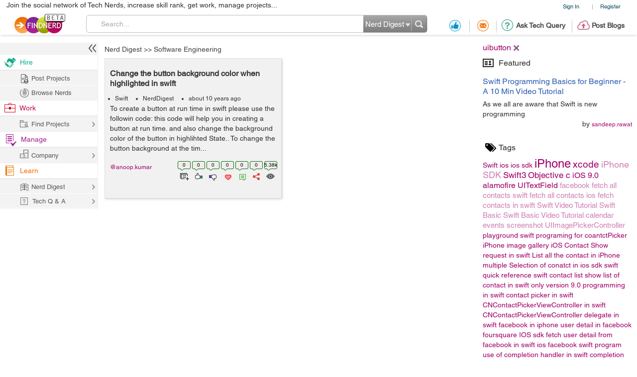

--- FILE ---
content_type: text/html; charset=utf-8
request_url: https://www.google.com/recaptcha/api2/anchor?ar=1&k=6LdpN10aAAAAAMzq1uwEgSejAsXh28xIzWvOkOsl&co=aHR0cHM6Ly9maW5kbmVyZC5jb206NDQz&hl=en&v=N67nZn4AqZkNcbeMu4prBgzg&theme=light&size=normal&anchor-ms=20000&execute-ms=30000&cb=a5xkhrlt73d1
body_size: 49745
content:
<!DOCTYPE HTML><html dir="ltr" lang="en"><head><meta http-equiv="Content-Type" content="text/html; charset=UTF-8">
<meta http-equiv="X-UA-Compatible" content="IE=edge">
<title>reCAPTCHA</title>
<style type="text/css">
/* cyrillic-ext */
@font-face {
  font-family: 'Roboto';
  font-style: normal;
  font-weight: 400;
  font-stretch: 100%;
  src: url(//fonts.gstatic.com/s/roboto/v48/KFO7CnqEu92Fr1ME7kSn66aGLdTylUAMa3GUBHMdazTgWw.woff2) format('woff2');
  unicode-range: U+0460-052F, U+1C80-1C8A, U+20B4, U+2DE0-2DFF, U+A640-A69F, U+FE2E-FE2F;
}
/* cyrillic */
@font-face {
  font-family: 'Roboto';
  font-style: normal;
  font-weight: 400;
  font-stretch: 100%;
  src: url(//fonts.gstatic.com/s/roboto/v48/KFO7CnqEu92Fr1ME7kSn66aGLdTylUAMa3iUBHMdazTgWw.woff2) format('woff2');
  unicode-range: U+0301, U+0400-045F, U+0490-0491, U+04B0-04B1, U+2116;
}
/* greek-ext */
@font-face {
  font-family: 'Roboto';
  font-style: normal;
  font-weight: 400;
  font-stretch: 100%;
  src: url(//fonts.gstatic.com/s/roboto/v48/KFO7CnqEu92Fr1ME7kSn66aGLdTylUAMa3CUBHMdazTgWw.woff2) format('woff2');
  unicode-range: U+1F00-1FFF;
}
/* greek */
@font-face {
  font-family: 'Roboto';
  font-style: normal;
  font-weight: 400;
  font-stretch: 100%;
  src: url(//fonts.gstatic.com/s/roboto/v48/KFO7CnqEu92Fr1ME7kSn66aGLdTylUAMa3-UBHMdazTgWw.woff2) format('woff2');
  unicode-range: U+0370-0377, U+037A-037F, U+0384-038A, U+038C, U+038E-03A1, U+03A3-03FF;
}
/* math */
@font-face {
  font-family: 'Roboto';
  font-style: normal;
  font-weight: 400;
  font-stretch: 100%;
  src: url(//fonts.gstatic.com/s/roboto/v48/KFO7CnqEu92Fr1ME7kSn66aGLdTylUAMawCUBHMdazTgWw.woff2) format('woff2');
  unicode-range: U+0302-0303, U+0305, U+0307-0308, U+0310, U+0312, U+0315, U+031A, U+0326-0327, U+032C, U+032F-0330, U+0332-0333, U+0338, U+033A, U+0346, U+034D, U+0391-03A1, U+03A3-03A9, U+03B1-03C9, U+03D1, U+03D5-03D6, U+03F0-03F1, U+03F4-03F5, U+2016-2017, U+2034-2038, U+203C, U+2040, U+2043, U+2047, U+2050, U+2057, U+205F, U+2070-2071, U+2074-208E, U+2090-209C, U+20D0-20DC, U+20E1, U+20E5-20EF, U+2100-2112, U+2114-2115, U+2117-2121, U+2123-214F, U+2190, U+2192, U+2194-21AE, U+21B0-21E5, U+21F1-21F2, U+21F4-2211, U+2213-2214, U+2216-22FF, U+2308-230B, U+2310, U+2319, U+231C-2321, U+2336-237A, U+237C, U+2395, U+239B-23B7, U+23D0, U+23DC-23E1, U+2474-2475, U+25AF, U+25B3, U+25B7, U+25BD, U+25C1, U+25CA, U+25CC, U+25FB, U+266D-266F, U+27C0-27FF, U+2900-2AFF, U+2B0E-2B11, U+2B30-2B4C, U+2BFE, U+3030, U+FF5B, U+FF5D, U+1D400-1D7FF, U+1EE00-1EEFF;
}
/* symbols */
@font-face {
  font-family: 'Roboto';
  font-style: normal;
  font-weight: 400;
  font-stretch: 100%;
  src: url(//fonts.gstatic.com/s/roboto/v48/KFO7CnqEu92Fr1ME7kSn66aGLdTylUAMaxKUBHMdazTgWw.woff2) format('woff2');
  unicode-range: U+0001-000C, U+000E-001F, U+007F-009F, U+20DD-20E0, U+20E2-20E4, U+2150-218F, U+2190, U+2192, U+2194-2199, U+21AF, U+21E6-21F0, U+21F3, U+2218-2219, U+2299, U+22C4-22C6, U+2300-243F, U+2440-244A, U+2460-24FF, U+25A0-27BF, U+2800-28FF, U+2921-2922, U+2981, U+29BF, U+29EB, U+2B00-2BFF, U+4DC0-4DFF, U+FFF9-FFFB, U+10140-1018E, U+10190-1019C, U+101A0, U+101D0-101FD, U+102E0-102FB, U+10E60-10E7E, U+1D2C0-1D2D3, U+1D2E0-1D37F, U+1F000-1F0FF, U+1F100-1F1AD, U+1F1E6-1F1FF, U+1F30D-1F30F, U+1F315, U+1F31C, U+1F31E, U+1F320-1F32C, U+1F336, U+1F378, U+1F37D, U+1F382, U+1F393-1F39F, U+1F3A7-1F3A8, U+1F3AC-1F3AF, U+1F3C2, U+1F3C4-1F3C6, U+1F3CA-1F3CE, U+1F3D4-1F3E0, U+1F3ED, U+1F3F1-1F3F3, U+1F3F5-1F3F7, U+1F408, U+1F415, U+1F41F, U+1F426, U+1F43F, U+1F441-1F442, U+1F444, U+1F446-1F449, U+1F44C-1F44E, U+1F453, U+1F46A, U+1F47D, U+1F4A3, U+1F4B0, U+1F4B3, U+1F4B9, U+1F4BB, U+1F4BF, U+1F4C8-1F4CB, U+1F4D6, U+1F4DA, U+1F4DF, U+1F4E3-1F4E6, U+1F4EA-1F4ED, U+1F4F7, U+1F4F9-1F4FB, U+1F4FD-1F4FE, U+1F503, U+1F507-1F50B, U+1F50D, U+1F512-1F513, U+1F53E-1F54A, U+1F54F-1F5FA, U+1F610, U+1F650-1F67F, U+1F687, U+1F68D, U+1F691, U+1F694, U+1F698, U+1F6AD, U+1F6B2, U+1F6B9-1F6BA, U+1F6BC, U+1F6C6-1F6CF, U+1F6D3-1F6D7, U+1F6E0-1F6EA, U+1F6F0-1F6F3, U+1F6F7-1F6FC, U+1F700-1F7FF, U+1F800-1F80B, U+1F810-1F847, U+1F850-1F859, U+1F860-1F887, U+1F890-1F8AD, U+1F8B0-1F8BB, U+1F8C0-1F8C1, U+1F900-1F90B, U+1F93B, U+1F946, U+1F984, U+1F996, U+1F9E9, U+1FA00-1FA6F, U+1FA70-1FA7C, U+1FA80-1FA89, U+1FA8F-1FAC6, U+1FACE-1FADC, U+1FADF-1FAE9, U+1FAF0-1FAF8, U+1FB00-1FBFF;
}
/* vietnamese */
@font-face {
  font-family: 'Roboto';
  font-style: normal;
  font-weight: 400;
  font-stretch: 100%;
  src: url(//fonts.gstatic.com/s/roboto/v48/KFO7CnqEu92Fr1ME7kSn66aGLdTylUAMa3OUBHMdazTgWw.woff2) format('woff2');
  unicode-range: U+0102-0103, U+0110-0111, U+0128-0129, U+0168-0169, U+01A0-01A1, U+01AF-01B0, U+0300-0301, U+0303-0304, U+0308-0309, U+0323, U+0329, U+1EA0-1EF9, U+20AB;
}
/* latin-ext */
@font-face {
  font-family: 'Roboto';
  font-style: normal;
  font-weight: 400;
  font-stretch: 100%;
  src: url(//fonts.gstatic.com/s/roboto/v48/KFO7CnqEu92Fr1ME7kSn66aGLdTylUAMa3KUBHMdazTgWw.woff2) format('woff2');
  unicode-range: U+0100-02BA, U+02BD-02C5, U+02C7-02CC, U+02CE-02D7, U+02DD-02FF, U+0304, U+0308, U+0329, U+1D00-1DBF, U+1E00-1E9F, U+1EF2-1EFF, U+2020, U+20A0-20AB, U+20AD-20C0, U+2113, U+2C60-2C7F, U+A720-A7FF;
}
/* latin */
@font-face {
  font-family: 'Roboto';
  font-style: normal;
  font-weight: 400;
  font-stretch: 100%;
  src: url(//fonts.gstatic.com/s/roboto/v48/KFO7CnqEu92Fr1ME7kSn66aGLdTylUAMa3yUBHMdazQ.woff2) format('woff2');
  unicode-range: U+0000-00FF, U+0131, U+0152-0153, U+02BB-02BC, U+02C6, U+02DA, U+02DC, U+0304, U+0308, U+0329, U+2000-206F, U+20AC, U+2122, U+2191, U+2193, U+2212, U+2215, U+FEFF, U+FFFD;
}
/* cyrillic-ext */
@font-face {
  font-family: 'Roboto';
  font-style: normal;
  font-weight: 500;
  font-stretch: 100%;
  src: url(//fonts.gstatic.com/s/roboto/v48/KFO7CnqEu92Fr1ME7kSn66aGLdTylUAMa3GUBHMdazTgWw.woff2) format('woff2');
  unicode-range: U+0460-052F, U+1C80-1C8A, U+20B4, U+2DE0-2DFF, U+A640-A69F, U+FE2E-FE2F;
}
/* cyrillic */
@font-face {
  font-family: 'Roboto';
  font-style: normal;
  font-weight: 500;
  font-stretch: 100%;
  src: url(//fonts.gstatic.com/s/roboto/v48/KFO7CnqEu92Fr1ME7kSn66aGLdTylUAMa3iUBHMdazTgWw.woff2) format('woff2');
  unicode-range: U+0301, U+0400-045F, U+0490-0491, U+04B0-04B1, U+2116;
}
/* greek-ext */
@font-face {
  font-family: 'Roboto';
  font-style: normal;
  font-weight: 500;
  font-stretch: 100%;
  src: url(//fonts.gstatic.com/s/roboto/v48/KFO7CnqEu92Fr1ME7kSn66aGLdTylUAMa3CUBHMdazTgWw.woff2) format('woff2');
  unicode-range: U+1F00-1FFF;
}
/* greek */
@font-face {
  font-family: 'Roboto';
  font-style: normal;
  font-weight: 500;
  font-stretch: 100%;
  src: url(//fonts.gstatic.com/s/roboto/v48/KFO7CnqEu92Fr1ME7kSn66aGLdTylUAMa3-UBHMdazTgWw.woff2) format('woff2');
  unicode-range: U+0370-0377, U+037A-037F, U+0384-038A, U+038C, U+038E-03A1, U+03A3-03FF;
}
/* math */
@font-face {
  font-family: 'Roboto';
  font-style: normal;
  font-weight: 500;
  font-stretch: 100%;
  src: url(//fonts.gstatic.com/s/roboto/v48/KFO7CnqEu92Fr1ME7kSn66aGLdTylUAMawCUBHMdazTgWw.woff2) format('woff2');
  unicode-range: U+0302-0303, U+0305, U+0307-0308, U+0310, U+0312, U+0315, U+031A, U+0326-0327, U+032C, U+032F-0330, U+0332-0333, U+0338, U+033A, U+0346, U+034D, U+0391-03A1, U+03A3-03A9, U+03B1-03C9, U+03D1, U+03D5-03D6, U+03F0-03F1, U+03F4-03F5, U+2016-2017, U+2034-2038, U+203C, U+2040, U+2043, U+2047, U+2050, U+2057, U+205F, U+2070-2071, U+2074-208E, U+2090-209C, U+20D0-20DC, U+20E1, U+20E5-20EF, U+2100-2112, U+2114-2115, U+2117-2121, U+2123-214F, U+2190, U+2192, U+2194-21AE, U+21B0-21E5, U+21F1-21F2, U+21F4-2211, U+2213-2214, U+2216-22FF, U+2308-230B, U+2310, U+2319, U+231C-2321, U+2336-237A, U+237C, U+2395, U+239B-23B7, U+23D0, U+23DC-23E1, U+2474-2475, U+25AF, U+25B3, U+25B7, U+25BD, U+25C1, U+25CA, U+25CC, U+25FB, U+266D-266F, U+27C0-27FF, U+2900-2AFF, U+2B0E-2B11, U+2B30-2B4C, U+2BFE, U+3030, U+FF5B, U+FF5D, U+1D400-1D7FF, U+1EE00-1EEFF;
}
/* symbols */
@font-face {
  font-family: 'Roboto';
  font-style: normal;
  font-weight: 500;
  font-stretch: 100%;
  src: url(//fonts.gstatic.com/s/roboto/v48/KFO7CnqEu92Fr1ME7kSn66aGLdTylUAMaxKUBHMdazTgWw.woff2) format('woff2');
  unicode-range: U+0001-000C, U+000E-001F, U+007F-009F, U+20DD-20E0, U+20E2-20E4, U+2150-218F, U+2190, U+2192, U+2194-2199, U+21AF, U+21E6-21F0, U+21F3, U+2218-2219, U+2299, U+22C4-22C6, U+2300-243F, U+2440-244A, U+2460-24FF, U+25A0-27BF, U+2800-28FF, U+2921-2922, U+2981, U+29BF, U+29EB, U+2B00-2BFF, U+4DC0-4DFF, U+FFF9-FFFB, U+10140-1018E, U+10190-1019C, U+101A0, U+101D0-101FD, U+102E0-102FB, U+10E60-10E7E, U+1D2C0-1D2D3, U+1D2E0-1D37F, U+1F000-1F0FF, U+1F100-1F1AD, U+1F1E6-1F1FF, U+1F30D-1F30F, U+1F315, U+1F31C, U+1F31E, U+1F320-1F32C, U+1F336, U+1F378, U+1F37D, U+1F382, U+1F393-1F39F, U+1F3A7-1F3A8, U+1F3AC-1F3AF, U+1F3C2, U+1F3C4-1F3C6, U+1F3CA-1F3CE, U+1F3D4-1F3E0, U+1F3ED, U+1F3F1-1F3F3, U+1F3F5-1F3F7, U+1F408, U+1F415, U+1F41F, U+1F426, U+1F43F, U+1F441-1F442, U+1F444, U+1F446-1F449, U+1F44C-1F44E, U+1F453, U+1F46A, U+1F47D, U+1F4A3, U+1F4B0, U+1F4B3, U+1F4B9, U+1F4BB, U+1F4BF, U+1F4C8-1F4CB, U+1F4D6, U+1F4DA, U+1F4DF, U+1F4E3-1F4E6, U+1F4EA-1F4ED, U+1F4F7, U+1F4F9-1F4FB, U+1F4FD-1F4FE, U+1F503, U+1F507-1F50B, U+1F50D, U+1F512-1F513, U+1F53E-1F54A, U+1F54F-1F5FA, U+1F610, U+1F650-1F67F, U+1F687, U+1F68D, U+1F691, U+1F694, U+1F698, U+1F6AD, U+1F6B2, U+1F6B9-1F6BA, U+1F6BC, U+1F6C6-1F6CF, U+1F6D3-1F6D7, U+1F6E0-1F6EA, U+1F6F0-1F6F3, U+1F6F7-1F6FC, U+1F700-1F7FF, U+1F800-1F80B, U+1F810-1F847, U+1F850-1F859, U+1F860-1F887, U+1F890-1F8AD, U+1F8B0-1F8BB, U+1F8C0-1F8C1, U+1F900-1F90B, U+1F93B, U+1F946, U+1F984, U+1F996, U+1F9E9, U+1FA00-1FA6F, U+1FA70-1FA7C, U+1FA80-1FA89, U+1FA8F-1FAC6, U+1FACE-1FADC, U+1FADF-1FAE9, U+1FAF0-1FAF8, U+1FB00-1FBFF;
}
/* vietnamese */
@font-face {
  font-family: 'Roboto';
  font-style: normal;
  font-weight: 500;
  font-stretch: 100%;
  src: url(//fonts.gstatic.com/s/roboto/v48/KFO7CnqEu92Fr1ME7kSn66aGLdTylUAMa3OUBHMdazTgWw.woff2) format('woff2');
  unicode-range: U+0102-0103, U+0110-0111, U+0128-0129, U+0168-0169, U+01A0-01A1, U+01AF-01B0, U+0300-0301, U+0303-0304, U+0308-0309, U+0323, U+0329, U+1EA0-1EF9, U+20AB;
}
/* latin-ext */
@font-face {
  font-family: 'Roboto';
  font-style: normal;
  font-weight: 500;
  font-stretch: 100%;
  src: url(//fonts.gstatic.com/s/roboto/v48/KFO7CnqEu92Fr1ME7kSn66aGLdTylUAMa3KUBHMdazTgWw.woff2) format('woff2');
  unicode-range: U+0100-02BA, U+02BD-02C5, U+02C7-02CC, U+02CE-02D7, U+02DD-02FF, U+0304, U+0308, U+0329, U+1D00-1DBF, U+1E00-1E9F, U+1EF2-1EFF, U+2020, U+20A0-20AB, U+20AD-20C0, U+2113, U+2C60-2C7F, U+A720-A7FF;
}
/* latin */
@font-face {
  font-family: 'Roboto';
  font-style: normal;
  font-weight: 500;
  font-stretch: 100%;
  src: url(//fonts.gstatic.com/s/roboto/v48/KFO7CnqEu92Fr1ME7kSn66aGLdTylUAMa3yUBHMdazQ.woff2) format('woff2');
  unicode-range: U+0000-00FF, U+0131, U+0152-0153, U+02BB-02BC, U+02C6, U+02DA, U+02DC, U+0304, U+0308, U+0329, U+2000-206F, U+20AC, U+2122, U+2191, U+2193, U+2212, U+2215, U+FEFF, U+FFFD;
}
/* cyrillic-ext */
@font-face {
  font-family: 'Roboto';
  font-style: normal;
  font-weight: 900;
  font-stretch: 100%;
  src: url(//fonts.gstatic.com/s/roboto/v48/KFO7CnqEu92Fr1ME7kSn66aGLdTylUAMa3GUBHMdazTgWw.woff2) format('woff2');
  unicode-range: U+0460-052F, U+1C80-1C8A, U+20B4, U+2DE0-2DFF, U+A640-A69F, U+FE2E-FE2F;
}
/* cyrillic */
@font-face {
  font-family: 'Roboto';
  font-style: normal;
  font-weight: 900;
  font-stretch: 100%;
  src: url(//fonts.gstatic.com/s/roboto/v48/KFO7CnqEu92Fr1ME7kSn66aGLdTylUAMa3iUBHMdazTgWw.woff2) format('woff2');
  unicode-range: U+0301, U+0400-045F, U+0490-0491, U+04B0-04B1, U+2116;
}
/* greek-ext */
@font-face {
  font-family: 'Roboto';
  font-style: normal;
  font-weight: 900;
  font-stretch: 100%;
  src: url(//fonts.gstatic.com/s/roboto/v48/KFO7CnqEu92Fr1ME7kSn66aGLdTylUAMa3CUBHMdazTgWw.woff2) format('woff2');
  unicode-range: U+1F00-1FFF;
}
/* greek */
@font-face {
  font-family: 'Roboto';
  font-style: normal;
  font-weight: 900;
  font-stretch: 100%;
  src: url(//fonts.gstatic.com/s/roboto/v48/KFO7CnqEu92Fr1ME7kSn66aGLdTylUAMa3-UBHMdazTgWw.woff2) format('woff2');
  unicode-range: U+0370-0377, U+037A-037F, U+0384-038A, U+038C, U+038E-03A1, U+03A3-03FF;
}
/* math */
@font-face {
  font-family: 'Roboto';
  font-style: normal;
  font-weight: 900;
  font-stretch: 100%;
  src: url(//fonts.gstatic.com/s/roboto/v48/KFO7CnqEu92Fr1ME7kSn66aGLdTylUAMawCUBHMdazTgWw.woff2) format('woff2');
  unicode-range: U+0302-0303, U+0305, U+0307-0308, U+0310, U+0312, U+0315, U+031A, U+0326-0327, U+032C, U+032F-0330, U+0332-0333, U+0338, U+033A, U+0346, U+034D, U+0391-03A1, U+03A3-03A9, U+03B1-03C9, U+03D1, U+03D5-03D6, U+03F0-03F1, U+03F4-03F5, U+2016-2017, U+2034-2038, U+203C, U+2040, U+2043, U+2047, U+2050, U+2057, U+205F, U+2070-2071, U+2074-208E, U+2090-209C, U+20D0-20DC, U+20E1, U+20E5-20EF, U+2100-2112, U+2114-2115, U+2117-2121, U+2123-214F, U+2190, U+2192, U+2194-21AE, U+21B0-21E5, U+21F1-21F2, U+21F4-2211, U+2213-2214, U+2216-22FF, U+2308-230B, U+2310, U+2319, U+231C-2321, U+2336-237A, U+237C, U+2395, U+239B-23B7, U+23D0, U+23DC-23E1, U+2474-2475, U+25AF, U+25B3, U+25B7, U+25BD, U+25C1, U+25CA, U+25CC, U+25FB, U+266D-266F, U+27C0-27FF, U+2900-2AFF, U+2B0E-2B11, U+2B30-2B4C, U+2BFE, U+3030, U+FF5B, U+FF5D, U+1D400-1D7FF, U+1EE00-1EEFF;
}
/* symbols */
@font-face {
  font-family: 'Roboto';
  font-style: normal;
  font-weight: 900;
  font-stretch: 100%;
  src: url(//fonts.gstatic.com/s/roboto/v48/KFO7CnqEu92Fr1ME7kSn66aGLdTylUAMaxKUBHMdazTgWw.woff2) format('woff2');
  unicode-range: U+0001-000C, U+000E-001F, U+007F-009F, U+20DD-20E0, U+20E2-20E4, U+2150-218F, U+2190, U+2192, U+2194-2199, U+21AF, U+21E6-21F0, U+21F3, U+2218-2219, U+2299, U+22C4-22C6, U+2300-243F, U+2440-244A, U+2460-24FF, U+25A0-27BF, U+2800-28FF, U+2921-2922, U+2981, U+29BF, U+29EB, U+2B00-2BFF, U+4DC0-4DFF, U+FFF9-FFFB, U+10140-1018E, U+10190-1019C, U+101A0, U+101D0-101FD, U+102E0-102FB, U+10E60-10E7E, U+1D2C0-1D2D3, U+1D2E0-1D37F, U+1F000-1F0FF, U+1F100-1F1AD, U+1F1E6-1F1FF, U+1F30D-1F30F, U+1F315, U+1F31C, U+1F31E, U+1F320-1F32C, U+1F336, U+1F378, U+1F37D, U+1F382, U+1F393-1F39F, U+1F3A7-1F3A8, U+1F3AC-1F3AF, U+1F3C2, U+1F3C4-1F3C6, U+1F3CA-1F3CE, U+1F3D4-1F3E0, U+1F3ED, U+1F3F1-1F3F3, U+1F3F5-1F3F7, U+1F408, U+1F415, U+1F41F, U+1F426, U+1F43F, U+1F441-1F442, U+1F444, U+1F446-1F449, U+1F44C-1F44E, U+1F453, U+1F46A, U+1F47D, U+1F4A3, U+1F4B0, U+1F4B3, U+1F4B9, U+1F4BB, U+1F4BF, U+1F4C8-1F4CB, U+1F4D6, U+1F4DA, U+1F4DF, U+1F4E3-1F4E6, U+1F4EA-1F4ED, U+1F4F7, U+1F4F9-1F4FB, U+1F4FD-1F4FE, U+1F503, U+1F507-1F50B, U+1F50D, U+1F512-1F513, U+1F53E-1F54A, U+1F54F-1F5FA, U+1F610, U+1F650-1F67F, U+1F687, U+1F68D, U+1F691, U+1F694, U+1F698, U+1F6AD, U+1F6B2, U+1F6B9-1F6BA, U+1F6BC, U+1F6C6-1F6CF, U+1F6D3-1F6D7, U+1F6E0-1F6EA, U+1F6F0-1F6F3, U+1F6F7-1F6FC, U+1F700-1F7FF, U+1F800-1F80B, U+1F810-1F847, U+1F850-1F859, U+1F860-1F887, U+1F890-1F8AD, U+1F8B0-1F8BB, U+1F8C0-1F8C1, U+1F900-1F90B, U+1F93B, U+1F946, U+1F984, U+1F996, U+1F9E9, U+1FA00-1FA6F, U+1FA70-1FA7C, U+1FA80-1FA89, U+1FA8F-1FAC6, U+1FACE-1FADC, U+1FADF-1FAE9, U+1FAF0-1FAF8, U+1FB00-1FBFF;
}
/* vietnamese */
@font-face {
  font-family: 'Roboto';
  font-style: normal;
  font-weight: 900;
  font-stretch: 100%;
  src: url(//fonts.gstatic.com/s/roboto/v48/KFO7CnqEu92Fr1ME7kSn66aGLdTylUAMa3OUBHMdazTgWw.woff2) format('woff2');
  unicode-range: U+0102-0103, U+0110-0111, U+0128-0129, U+0168-0169, U+01A0-01A1, U+01AF-01B0, U+0300-0301, U+0303-0304, U+0308-0309, U+0323, U+0329, U+1EA0-1EF9, U+20AB;
}
/* latin-ext */
@font-face {
  font-family: 'Roboto';
  font-style: normal;
  font-weight: 900;
  font-stretch: 100%;
  src: url(//fonts.gstatic.com/s/roboto/v48/KFO7CnqEu92Fr1ME7kSn66aGLdTylUAMa3KUBHMdazTgWw.woff2) format('woff2');
  unicode-range: U+0100-02BA, U+02BD-02C5, U+02C7-02CC, U+02CE-02D7, U+02DD-02FF, U+0304, U+0308, U+0329, U+1D00-1DBF, U+1E00-1E9F, U+1EF2-1EFF, U+2020, U+20A0-20AB, U+20AD-20C0, U+2113, U+2C60-2C7F, U+A720-A7FF;
}
/* latin */
@font-face {
  font-family: 'Roboto';
  font-style: normal;
  font-weight: 900;
  font-stretch: 100%;
  src: url(//fonts.gstatic.com/s/roboto/v48/KFO7CnqEu92Fr1ME7kSn66aGLdTylUAMa3yUBHMdazQ.woff2) format('woff2');
  unicode-range: U+0000-00FF, U+0131, U+0152-0153, U+02BB-02BC, U+02C6, U+02DA, U+02DC, U+0304, U+0308, U+0329, U+2000-206F, U+20AC, U+2122, U+2191, U+2193, U+2212, U+2215, U+FEFF, U+FFFD;
}

</style>
<link rel="stylesheet" type="text/css" href="https://www.gstatic.com/recaptcha/releases/N67nZn4AqZkNcbeMu4prBgzg/styles__ltr.css">
<script nonce="sDotpOq5HRqKPWiSwQo31A" type="text/javascript">window['__recaptcha_api'] = 'https://www.google.com/recaptcha/api2/';</script>
<script type="text/javascript" src="https://www.gstatic.com/recaptcha/releases/N67nZn4AqZkNcbeMu4prBgzg/recaptcha__en.js" nonce="sDotpOq5HRqKPWiSwQo31A">
      
    </script></head>
<body><div id="rc-anchor-alert" class="rc-anchor-alert"></div>
<input type="hidden" id="recaptcha-token" value="[base64]">
<script type="text/javascript" nonce="sDotpOq5HRqKPWiSwQo31A">
      recaptcha.anchor.Main.init("[\x22ainput\x22,[\x22bgdata\x22,\x22\x22,\[base64]/[base64]/[base64]/ZyhXLGgpOnEoW04sMjEsbF0sVywwKSxoKSxmYWxzZSxmYWxzZSl9Y2F0Y2goayl7RygzNTgsVyk/[base64]/[base64]/[base64]/[base64]/[base64]/[base64]/[base64]/bmV3IEJbT10oRFswXSk6dz09Mj9uZXcgQltPXShEWzBdLERbMV0pOnc9PTM/bmV3IEJbT10oRFswXSxEWzFdLERbMl0pOnc9PTQ/[base64]/[base64]/[base64]/[base64]/[base64]\\u003d\x22,\[base64]\x22,\[base64]/[base64]/[base64]/CqHDCocO2ecKZwoVaQyfDl8OYw6hBw58Ew67CuMOvU8K5YhFPTMKTw7nCpMOzwqIMasOZw6/Cr8K3Snh9dcK+w5IbwqAtWMOlw4oMw4IOQcOEw4wpwpNvBsOVwr8/w6TDojDDvVLCqMK3w6IWwpDDjyjDsX5uQcK/w5twwo3CocKOw4bCjVzDjcKRw69IfgnCk8OMw6rCn13DpsOQwrPDixTCjsKpdMOYU3I4OWfDjxbCicKxa8KPHcKOfkFYZThsw7Ukw6XCpcKuMcO3A8K6w6ZhUQZ1wpVSHj/[base64]/a8Oiwq3Dm14YJDbChMKVw6rCncKeJidYZwo5Z8KpwqjCocKaw7zCg1rDnwHDmsKUw7bDq0hnf8KIe8O2SVQIfsOTwp0RwqM9TXHDksOubwR/AsKAwpLCpwVvw5NjIm4+bmXCmk7CiMKJw6zDr8OGMAfDvMKawpLDncKJDXhKF2zCncOwRUXChhQXwpZzw5UBMXHDksKZw6t4Ikc8K8Kmw5hoIMKTw71dL3ZLKATDoHN6ccOQwq1MwqLChyHCo8O1wqdLdMKjSSF/BlEhwpzCuMOaQMKxw6TDuhV+Z0vCqUguwp9ew4HCjHhxSiBzwovCgQ0nWH8WJMO7OMOXw7MFw6DDmlrDtTd9w4fDsQMfw5XCqioyCMO6wqx3w5/DhcOgw6zCjMKLKcKlwo3Dl1gpw6d6w6h+DsOcPMK0wo80RsO7wqcfwqdbcMO6w6AQL2DDuMO4wqkIw6Q3ecK+D8O4wpHDi8OcWDNzXwnCjy7CnzbDjMK/[base64]/YMKFSnLDhXXDnMKdOHTClsKNL8OSIw5GN8OMDsOQP3DDly56wqs4woY6AcOMw7LCh8K7wqjDucOJw54tw6l/w5TCn1jCg8OcwqHCggXCp8OawpQIJMKKFi3DkcOCDsKuTcK7wqTCuxLCscKTbsKYLxssw4jDncOEw4pYJsK7w57CnT7DmcKPG8Klw4dtw5XCjMOQwqXDnwktw41iw7jDpMO9JsKKw6bCucOkYMOxNEhRw6hJwo5/wrPDkX7CgcOPK3c4w4bDhcOgdTAXworCpMOZw5oowrPDgcOCwobDvyhjU3jCqw5ewonDn8KhGSjClsKNF8K3FsKlwofChwk0wq/Cn2M4NkbDg8OofGNdcQpkwohHw75CCcKIK8KZdSEmKgrDqcKqcxYxw5Ecw6pqT8OqUF8qwpTDrDl+w5TCuHtpwpXCgcKlUSBSeWgaCCMVwq7Du8OIwoBqworDkXDDpcKqEsKJCHjDtcK4VsK7wrTCpDHCg8O6Q8KSTEnCmhLDgcOaEQfCmw/DvMKReMKTJ3k+SGBlHnHCkMKtw50GwrtcFStdw5XCqsK4w6zDlcKQw7PCggsjD8OyEyzDtjNtw4TCtMOqSsOuwpnDqSLDnsKnwpJUJ8OnwqfDl8OvTzYyQMKuw5nCkFIqSUBiw7rDnMKww6YyRx/CmsKdw4PDoMKPwoXCihUGw51bw5zDtjrDicOMR1pKIkI7w6tobsKZw61YRlDDvMKUwqrDsF4JDsKEHsKtw4Mmw7hVD8K5B2DDrQopU8Olw7h5wpkybHNCwp06Un/ChxrDosKxwoVmA8KhWWfDq8OAw5zClT3Cm8OIw5/CqcO3TcOXM2nCgcKFw4DCrjIrQjTDnkDDiBnDvcKQS3dcd8KsEcOhHXEgLxEkw5hUTzfCqVJ/[base64]/DuzzDrVwqHBNKwrbCmXHDjMKHw7UBwopVZ1VMw7UUHWteCsOvw6pkw40Dw5cGwozDvsKPwovCtyLDmn7Dt8KqNBxpYiLCsMOqwo3CjEvDlTNaXSjDscKsH8Ksw7NPR8Kcw5fDrsKmasKbY8OZwrwCw5Jew7R8wr7DolPDk1hJE8KhwoMlw6oxMQlcw5kmw7bDksO/w7fCgFp0esOfw7TDqEMQwozCpsO7CMOiVCXDvzTDgSTCtMKDQ3DDosOuUMOnw5ptfyceQT/DqcOkfhDDnx5lPTRZPkHCr3DDjcK8H8O6BMKScmDDoBTCtyLDinNtwqULZcOiWcOzwpzCrlYJDVLCicKWGhN6w4N2wp8Gw7sIQCsewrUkMXDCmSjCtx5ewpnCucOTwqVJw6fDt8OgT1wPe8KSXcOVwqc0b8Ohw6N7EHMQw6/[base64]/UX45Kj3Cm30bdsOITgkIwqnCkgtkwobClknCqUjDm8KJwp/[base64]/ClFnCtsKXw5ZnNjnCvE/DrsK5V8OFw4zDqSFdw7PCsWtXwo7DgwvCsi0aAsO4wpQawrcLw6fCn8Kow6fCoy4hIwrDgsK9f18SJ8KOw4sYSV/CtcOCwr7CpBhKw600QkQfwr4Dw5/Cu8KCwpcgwpbCn8OFwplDwqQyw6RtB2HDjEl6PkZSwpIYWnV4AcK1wqPCpBF3dm4ZwofDrsK6AxkBNV4/wpTDkcOdw6nCtcKGwqkGw6TDlMOYwpRPWsKFw57DpcOGwpnCrUxFw6rCscKsTcO7EcK0w57DvcOffcOPUDIEWjbDrwZrw44HwojDmUvDjWjCv8O+w5bDvHDDoMOcW1nCqhVMwp4qNMOUe0nDplnCsUhHA8OgATnCr059w4/CjzQtw5HCuwfDtFRtwqdAcAcEw4EawqhhVS/DqFxedcOAw5dVwr/Do8OzL8O9ZMK/w4/DlcODVH1mw7rDlcO0w41jw4HClH7Cj8O9w7JFwpEbw5rDrcOWw4ABTBrCoAskwqRGw7fDmcOGw7kyM3UOwqRMw6/DgDbCmsK/w6Uswrgpw4UGNcKNwpfCjHdEwr0RAngrw77Dr3vCkShSwr43w4zCuwDCizbDnsKKw5JIKMOLw6PCrToBAcO0w60hw5Ntd8KJR8K/w7ptQwwCwr5pwqUCLzEmw5sJw6x9wp0Bw6EjGzcGYS9kw5snCQsgGsOsS03DrUdUIHtuw6BbfMK+UADDh1PDoHlYc3XDjMKww75gSFTDiE7CkU3DusOkJcOFZcOpwqpUL8K1SMKHw7QPwrLDrDsjwpsPI8OEwpjDjMOSWcO/QsOoZAjDvsKbXsOYw5pvw4pUGGAcKsK/wo3Cqm3DmVvDjmDDvsOTwoVXwqZcwq7CqEx1IXlJw70SazLCiVgYZCrDmkrCimYWHhIYWXPCmcOde8KddsK0w6vCihLDv8K/JcOCw5JresOKQEvDosK/O2tDIMOGDU/[base64]/CnyvDnSDDkBzDp8KFwp3CjsOcDMKWw5kqPMOia8K5PcOqA8K6wp4Ww6g1w5/DlcKSwrxNFcKIw4jCoTpyT8KRw6J4wqcYw4JDw5h9ScKDJMOeK8OfKRoIeDtHJTnDoAfDg8KeLcONwqthSCYmAsO8wrTDpizDhltKNMKKw5jCtcOmw7XDlMKoAcOkw7HDjSnCucOnwrLCvlE3PMOiwqR3wp0zwo9kwpc/[base64]/w6nCmzbCkMK7VsOqw6BGwqIxeThqXMKpw6zDh8OTwqXChMKzGsKHbg/[base64]/CjBoDw6LCocOgfcO5wq9sw788wpjCqxsOMXXCk2jDoMKPw6LDkmzDlGlrcQY1T8KqwrNWw57DvsKNwqXCol/[base64]/DuzA9w4zDjTTDr8Kgw5AiEMK+wq3DjE7CnkHDqsO9wrYMcRhAw7Etw7QgZcO/[base64]/[base64]/bH/DncKIFMOWVcKhw70swrTCpBlPw7HDlMKOZcOrMAvDk8KmwqUleArCl8KkVm1mwpoHd8Obw6IAw43Ch1nCjgvCijzDucOrPsKzwp7DrzrDoMKiwrPDlmdCNsKDPsO5w4fDgm7DpMKlZcKrw5zCscK6PnVvwpHColXDmTjDllJDc8O6JHVSNsOwwoXDuMK/[base64]/[base64]/[base64]/CnsKNIivDilfDt8K3w5cDPcK3JWRlw7PCjW3DlzXDr8KAUcO8wrXDnQ4BXF/Cti7DmVrDiisSVGzCgcO0wqMQw5HDvsKfIBfCsxFeMjvDtsKOw4HDsUTDgsKGQk3DgcKRGlRtwpYRwo/DsMOPdFLCncK0aRkhAsKiOxzCgznDjsK6TFPCpi0cN8K9wpvDgsKCTMOEw6fCniYWw6Blwr9ITj3CssK5cMKbwot1YxV4YWhvBMOfWy5fSHzDphdHQSFZw5TDqw/CtcKew5bDl8ONw5AaByrCicKew5dJRznDksOOUg5Uwqs8dEJrOcOtwofDi8KpwoJGw6tzHjvDg316IsKuw5VWZMKqw7c+wq9ubcKXwrY+EAAJwqVgc8KrwpRnwp/CoMKNIkjDicKRRyJ7w549w7xHByPCtMKKO1zDrCVLPRoLVTo9wqd1SBrDswDDtsK2PhFoCsKDYsKMwqckUQnDjFLCuXwww51xTn/CgsO4wprDowLDo8OYYsOGw4d4FydzBR3Dsh9fwqHCoMOyLjfCusKHIRFeE8Ozw7zDjMKEw4zCnRzCicOgME3CpMO6w58wwoPCgg7CuMOiCcO9w5QaNnNcwqXCkxVUQ0DDlEYZEwM2w4I7w7PCm8O/w4AQVhMNKzsGwqnDhlzCjH4tE8KzHSTCg8OZcQjCoDvDlsKcejZSV8Kmw7LDqWo/wq/CmMO5MsOow6TCqMO+w59Jw6fDiMKSRG/DoExZwpvDnMOpw7UScS7DgcO4U8K5w7dGTsKNwqHDtMOTwoTDuMKeHsOnwrDDlMKJbwAAajVLJ2QxwqwmQURlHEwTDsK6AMOlRHbDq8KfDj9gw6/DnxjCnMK6G8OCP8K6wojCn14BYwZxw5BFOMKBwokCGcKBw5DDkkDCuzUaw6nCiThew641CX9Zw6jCkMO1NjjDmMKEEMOGcsK/dcKfw5rCjHTDpMKMNsOjJGjDgA7CosK9w4vChw5iVMO1wohXCGxBXW3CqiodJcKgw652wpoaR2zCpHnCmU4NwpRXw7fDo8OPwp/CvsK5eAdCwpcbXcK3akxPGAbCj0ZSbQ4Ow48YT3xlZGVFZWRoBRQXw60sJlvCsMOAacOrwrfDlCPDssOjBcOlfGhdwo/Dn8KCcUYkwpYLQ8Kkw4fCuhTCh8KqchHCiMKIw57Dv8O9w5xhwpHChsOZY30hw4XCiETCuljCgHtSFAkFal4HwqzCjMKywq0Dw6nCqsKiUFnDoMKiRRTCuw/[base64]/DiyV/WMOKwp7Cu8OjO8OBfA9oVywYbQDDgMO5ZsOdSsO1w6EBMcOuIcOTX8KHCcKRwqzDpS/DghtwZgnCqMKWDCPDisOww4DDnMOhXzbDrsOnbjBwc33Dg2xswobCvcO3a8OwHsO+w4DDtRrCiEMGw7zDv8KYfy3CuUMMYzTCq0ATIjRmQVbCpTVawo5Bw5xYRAhdwp02EcKzZMOKPsKJwqnChcKjwr/ConPCmTBKw696w5omACrCsmnCo20PHsOnw6YvBSfCnMOJf8OrA8KneMKaF8ORw7zDh17Cj1LDt2NsFcKAdcOYEcOUw5FvOAlbwqkDIycRWcOFOm0KCMK7I2M9w5PCqysoAg50acO0wrQcaEDDvcOJEMO5w6vDgTE1NMOEw6gkLsO9EkYJw4ZMPSfDicOFaMOgwpLCnX/DiCgJw6FeRcKswojCrW16ZMOrwpRGFMOQwrV6w4/DjcKZH3nDksKFeBDCsScbw4trSMKiT8O/N8KswoIow7LCgiVQw6Vqw4cbwoU6woxaasKFFURwwoNvwrpYIXTCjMOlw5DCugwlw4Z5ZsOdw73DtMOwAHdcwqvCoRvCqH/DtcK1XkMLwqvCtjMHw4rDtVhwWR3CrsO+wpgNw4jCi8Oxw4F6wqsgBsKKw6vCqmHDgcOZwrfCocOtwqBCw40OICzDnxVCwqNgw4h0WQbCgB46AsOqehc1UHnDosKKwr/Cn3jCtMOSw6ZjFMK2AsKlwokWwq7Dg8KEdcKCw6IRw4hHw51HbXLCuAIZwqNVw71swoLDjsOjcsK+wp/CmWklw7ZiH8O3RgvDhgt2w75uBG9MwojCoUFqA8KhQsO4IMO0D8KRN1vCsFTCn8OwP8KueTjCkVHChsKEGcKuwqRnT8KSDsOOw7/Dq8KjwqNKfsOew7rCvS7CmsKhwonDmsOyHGgkMgjDs2zCvAonK8OXPQnDhMOywqwraFpewonChsOzcwrDqyF/[base64]/K8Kfw7Jzw4gMQFQTwo5WIsKyw59qw4fDkFZaw4NpG8KtIxYawq3Dr8KhDsOrwroscyYJIcOabkHDnw91w67Dq8O8PE/CngLDpMOWAcK0c8K0QcOswqbCkF4/w7sBwrzDoi7ChsOKOcOTwrjDisOdw6cOwqp8w4UMMC3CpMKFOMKEGcOWUnjDpkbDpsKfw6/DiF8Uw4l6w5XDoMOrwo15wrLCisOTcMKDZMKLLsKudXXDnn14wr7DsmJEbirCo8OjR2BaDsOKA8Krw7NNRXHDnsKWP8KEVxHDkwbDlMKDw5DDp31Zwql/[base64]/[base64]/AVfCqsOJwpBzDMKNwqjCrMO4Y8OLUcKRwqXCnMK5w5TDhUdkw5bDicOWG8KZBMKYIMK1f3nDk0/CscKRLcOSQWQpwoZJworCjXDDrXMTDsKVFkDCgw9cwpoPAGDDhX7CtHPCrWTDrMKGw5bDm8O1w4rCjnPDl3/[base64]/DlsO/wr3CssKaRVZibcKoc3JLwqLDksO3wq3CpMKMOcOLRlp8FxELdXsACcOiTMOTwqnCkMKMwp4kw7/CmsOEwoZQTcOTQMOJVcKXw7QHw5rClsOKwoXDr8O+wp1cO0HCglnCmsODdXfCocKdw7/CkTnDvWjCmsK5wqVXHsOwTsOdwonCgg7DjQtpwp3DtcKxV8O5w5LDgMKCw6E8PMKuw4/CocOAdMKgw4d0N8KGTlDDpcKcw6HCo2MCw5fDpsKhTGXDlybCocKzwpk3w6EAYcOSw4l8fMKpWQbChcKgKhvCm0DDvi5JRcO/bnjDrVPCmDvCk13Cr3jCkjoSTcKDVcOEwoDDgcKzwojDjBnDj0jCo07CgMKkw4YeORHDgBTCuTjCqsKkI8OwwrFZwoYcXMKFQkJxw4RTT3lXwovCqsOSG8KAIA/Dqy/Ch8OBwqnCjwp4wp3Dv1LDgV0lODTDkk8MeB7DkMOOJMOVwoA6w6gaw6MnYil5LFrClcOUw4/DoWF7w5TChD7DhT3DvMK7w4U4dXQGcsK6w6nDucOeacOEw5FiwrMlwoB5NsK0wpNDw4MAw4FhOcOIMgt1RsOqw64wwqDDo8OwwpMCw7HDoiXDgh3CvMONLFlDEcOnScKWJlFWw5howo53w7YSwqhqworDqzbCgsO/KcKTwpRqw5PCpsKvWcORw73DuiJXZDfDtxrCrsKZDcKuMsOEHhdLw4Exw7fDkBoswovDo0QQGcKmMGzCrMKzGsOIQydSTcKXwoQYwqQewqDDqzLDuF5uw4YtP1zCmMOBwovDq8Kow5doczhEw49Wwr7DnsKBw5AJwqUSwrTContlw7dOw4ADw5wcwpBQwr/DmMKxAzTDoX9ywqsveRsYwpbCpMOXLMKaBk/Dj8KVX8KywrzDtsOMAsOyw6jCscOywrpAw74PaMKOw7Isw7cjE1R8Q3F+G8K/SW/Dg8KhUMOMZ8ODw68kw49TYhkPTsOLwpPDswcvOcKYw5XCrMOBwqvDqAoewozDhG9jwqI+w5xjw7jDjsOLwrMLVsKOIRY1VRrChQNbw5JWCHd2w47CsMK0w4vCm30Owo/[base64]/[base64]/ai5lw7wkwpzCkiROf8ONKEvCqcKmJ1vCgsO+ARhSw6FVw6EQdcKkw7jCusOKKcOZdC8Ow7zDh8Ovw4oOOMKCwoMgw4XDphxSdMOmXwDDpMOudS3DrGfCtGnCpsKRwp/Cn8KyEhDCscOvOSsIwo8sIRFZw583ZUvCgC7DrBcJF8OXW8OPw4DDp1jDkcO8wo/Dk0TDjXzDslTCmcK6w4oqw4hFBlk7BsK9wrHCnRPCoMOcwoPCoRh6P0cAUDrDvxBmw5jDvHd7wqdmdEPDncKywrvDq8OKEybCrg3CmMOWNcO2Ezgswp7DicKNwoTCqk9tXsOODMO2wqPCtlTCpBPDi2fCpBbCtSUlUsO/GAZdBwRtw4hgY8KPw7IdEMO8XUoGKTDDplrDl8KMMwvDqCgAPsK3IHHDgMOrEELDiMO/TsOHIiYhw6rDoMOySC7CucO1LFDDl19kwo5LwrtPwoEEwptwwoIleS/DtnPDo8OVDCQWHADCkcKewowcFnbCssOjaiPCtxrDu8KQIcKTM8K2QsOlw4pRwrjDrUjDlSHDjxk4w7/CuMK6XTFvw5xrQcOeSsONwqFyHsOrG0pKX3ZcwoQgGynCpgbCnsO2XmPDpMKmwp7DqMOAB2UQw7bCgsO6wo7Cv0XCvFwIPjFxOMKlBsO4H8OTX8KpwpY1wrHClsOvCsKXfR/[base64]/D2zCm2JNw7vCn8Oaw65HfigyLsOUwprDm8OsS8Kow6Z2woQpfcOcw7wSasKUVBFmBUEYw5HCi8O3w7LCksKjDUENwosYDcKOSQLDll7CncK0w40vKWFnwp58w60qS8ONKMK+w7BhfC99YSvCmcKLRcOPf8KOHcO0w6EcwrAIwoPDisK+w7cNBG/Ck8KTwo1JI2/DvcOxw6/ClMOsw6dlwqBoXVbDqynCmTfDlsKEwpXCv1I0KcKCw5HDuHhscDzChwh2wrp+KMOZb2FBUVDDjWJBwoltw47DrS7DsUUTwqx+K2jCrlLCr8OJwpZ2OmPDgMKyw7XCpcOfw7okWsOgXDDDjcOMOyFlwrkxUh5wa8OHD8KsPUPDkygfdW/[base64]/[base64]/CoMKQw4/DqSfClMKrwpgMw6PCqHzDp8K4wqzCt8O4wq7ChsOocsK7McO3VW8Gwr8Sw7haBU/[base64]/DhQbCk8KLw5rCnUDChz7DkVNpdMKhwpLCisK2w5/[base64]/DosOsV8OfCMKmw6TDn8KOwppQwrLCmmfCoCpfW31jY2TDghrCvMOyB8KTw5LCtsOgw6bDlsOww4coC35MYTg3VSQmXcOnw5LCtB/CnUQewo9rw5TDvMKUw78Dw7bCicKkXzUxw54nbsKJYwLDucOEBsKqfgpNw6rDqzXDsMK4EnAVB8OUworDhQFKwrLDssO8w416w43CliRhNcKdSMO/HEzDl8Kwfhdswo9JI8OVCWHCp14rwqBgwqFowqkFTF3ClGvCi3XDp3nChkHDscOTFSR2dT0vwqXDsVZqw73CnMOSw6A4wqvDn8OLYG4Cw6pXwptfJMKPPXLClUPDqcK0WV9QL3/DlMOkTS7Dq10lw60fw74VBgccBETCn8O6W0PDr8OiFMKma8O1wotYdMKAD0I2w6fDlFrDgyoBw7kuawdxw7R1woDDoVHDjxJmMEhpw5HDosKPwqsHwqo9LcKCwp09w4LCqcOLw53DoDrDpMObw4DCokQqDh/[base64]/CjsOjw6VNwqYXw7rCpF7CisOjwojCn0zDiMK/PkpnwrRIw4xnc8Oqwp0/eMOJwrXDrwzCj2HClhx6w4ZUw4zCvknDlcORLMOkwq3CvcOVwrc3PDLDtCJkwp1MwrFWwqh6w4RKOcO0HhjCs8OJw5TCs8KlF3VHwqRjSTRBwpbDs33CmFhoa8O9MXfCuF7DjMKSwqjDlwZTw47CocOXw7YpYMKMw7/DgAjCn1fDgxgOw7TDlHHDg10hL8OAScKfwrvDu37DgB3Dp8KJwpp4wrZdKMKlwoAUwqsCeMK+w7kAEsOSTVgnN8O7HcKhdSJcw705wofCv8K9wqJYw6nCv3HDjV1Ecz/DlmLChcOmwrZ3wq/Dq2XDtS9lw4DCnsKTw47CnzQ/wrTDulDCo8K1bsK4w5fDuMOGwpHDglRsw55Swp3CrsOXBMKHwrPCqQcyDStKSMK0w71WawEVwqtxQcKUw6nCm8OVFwzDk8OCQMOKXsKdKnIvwpbCmsK6X1/CsMKgAWnCncK6Z8K0woopZjrCpMKawonDkMOFR8Kww7srw6l5GykbOlkVw5/CpsONY2FDG8ORw4PCmMOvwoA7wrjDphpDFcK2w5BPdB3CrsKZw7/DhlPDngzDhMKIw5V6czlPw6U2w6zDicK4w7lXwrjDiyMdwrzCvsOROXNkw440w4ddwqcKwoMsd8O3w7FCA2UAGkjCqnEaBAckwrvCpHpVJ23DgBDDmMKFA8OJfFXCmUJeM8K1wpHCti1Uw5fCqy/DtMOCdcKhdlAYWsKgwpg+w5A/VsOYc8OrESjDlMOdaDUxwrjCs2NcPsO6wrLChMO1w6zCs8Kow6h3w58Twph/w612wojClkFsw6hbIQfCrcO8MMOxwotnw4rDtCRWwqBBw4DDugvCrjLCv8Kdw4h/BsK0ZcOMMBLDt8KNUcKUw5dTw6rCjQBiw6sPCF3DsB0jw6cNPRhhTEXCr8OswqvDpsOeZj9YwpzCrl4+TcOWARJaw6IuwojCn1vClmXDoQbCnsKuwo4Ww5F8wqDCpsOJbMO6XjDCn8KIwqYbw4Jiw7V3w4ZLw4YMwrNbw7wNKlJXw4sNKU8afx/[base64]/DvlEBwqjClXFlWcKYwodEwobCjCHCj3x8bn0XwqbDmMOmw7tAwqIMw7vDqcKaPjbDhsKSwqchwrgJC8ORRlHDqsObw6fDt8OMwoLDhT8/w53DpEFgwrkcRxDCj8OvMQhsRDl8GcOWUcOgOER+NcKew5vDv2RSwoMmFEXCkzd+w7zDsyXDg8KWcUUnw7vCmGlKwpbCpARnWl3DhlDCoBjCr8OJwoDDg8OMbVDDsADCjsOoWDVrw7vCh256wpcUTsK0GsK/WApYwo1bOMK1LWRZwpUuwoPDpcKFAcOoWy3CvQ3Ci3fDj3XDucOqw5PDucKLwq9xRMO7e3QAbl0tQTfClFnCujPCuQPDkmImE8K+EsKxwpnCgzvDgUXDksK7ahvDl8KNAcO/wpfDoMKiDcK6G8Kww59GHQMOwpPDpyfCt8Khw6XCjj3Cp1vDsi5fw4rCjMONwpIbVMKIw6rCrxfDmMOPLVnDksKMwqEuVmB9F8KyYFRkw7AIR8OWwp/[base64]/JBohBcOGclwRwqhPwo52J8Otw7nCkB4Nwqg4CX/DoSHDrMODw78jAsOsdcOuwowdXi7DsMORwoHDl8KKw6fCu8KqWgXCsMKaK8Kkw4kDY0pjIBTCoMK8w4bDr8K1wrbDoTVRAF1xbxbCn8ORZcOJSMOiw5DDmcODwrZfWMKBc8Kmw5HCmcOuwqDDgXlPFcKWSUgaOsKhw4ULQ8KcSsKvw4/CvcOvQSdfDkTDmMK3ZcKoHmgZdXDCh8KsUz0KHENIw54ww5UAWMKMwoBlw7bCs3lndmTCv8Krw4F+w6UFPywJw4/DscKLT8KWfADClcOow77ChsKqw7/DpsKywrzCrTnDhMKswps7woHDl8K9DmXDtiVQRMKDwpXDtMO3wo8Dw5xTYcO6w7kOBMO4RMO/[base64]/CuMOvw49dNQswIHvDpVfChcKYw6jDiMKMB8OVw4MPw4LClcKzAcOiasKoJWdxw5N+BMOEw7RBw7rClBHClMKeIsKywrXCuTvDiXrChsOce3oVwpQkXxzDrk7DuRbChMKMLikww4HDvlHDrsOpw7XDk8OKcAccKMO0w4vCgn/DpMKhATpow64fw57DqALDsxZ4J8Okw6fCisOXPkvDh8KlQy/Ct8OeTCLCvsOdbH/CpEg7H8KyQsOiwr/CgsKdwpnCtUzDhsKGwpsOUMOAwolSwp/CpGTCmQPDqMK9PTDClCrCi8O5LmPDosOYw7jCvAFme8O1WC3DlcKLW8OxfMKyw7c8wodvwrvCu8KnwpjDjcK+woYswprCu8Ocwp3Dj2PDlHdpPiRgLRZ0w41AfMO/[base64]/DvsO9LMOww63Cu8OXwrHDiMOIZWJ3HDjCoWFfC8O+wpjDhBfDhD/[base64]/[base64]/DpcK6FzHDh8Kzw4fDoUvDssKKwoZXNMKVw5MZYiLDq8OJwoPDvxfCrgHDicOgAX3CpcO+U2vDocK9w6s8wpHChnd5wr/CqHzCpDHDm8OWw6LDokQZw4jDv8K1wqjDmnPCnMKqw5XDg8OWfMKjPRENLMOKQFR1OEQ9w6JOw5vCrB7CoXvDvsO/SAPDgT7CiMODLsKNwoLCv8ORw41Uw7DDuwnDt0oJZF9Ow7HClxbDr8Ozw7fCrcOVVMOww79NIQZnw4YjOnUHUzxuRsKsHBLDv8KkNg8AwoYQw5XDhsKITMKHbB7CpzJNw7ErFWrCrFANRMKQwo/DpHPCsB0qB8OsehIswpDDkUQqw6EYdMOiwo7CocOiLsONw6HCiA/DnFQCwrptwrjDjsKow69oIsOfw5DDk8KtwpEtecKnCcKlN3/Do2LCrsOfwqNaS8KIIMK/w6AqJcK2w5TCi0Iow7LDmDrDmDwbGilewpApVMK7w7/DrE/DhMKmwpTDlCUMG8O4RMK+GEDDgjnCtz0/[base64]/[base64]/[base64]/CmmB5S8KnwqvCs8OVw7TDqSbCp8KqHxsvw74FFMKVwrJ0BHDDiWjCpFcCwpvCoSbDpUrCksKAR8OQwoZfwqLChm7CsH/DgMKHKjbDvcOxXcKfw7LDj3BsFUjCoMOMaE3CrW9Sw6DDvsK3cEbDmcOHwopAwpYYGsKVFcKyX1/DlnHCkCsOw7NmTk/Cp8K/w5vCl8OHw67CpMO6wpwzwo5Aw53CiMOqwrLDnMKtwrl0w7PCoznCuWxSw7PDvMKCw6LDp8OOw5zDusKvJzDCi8K/YxA7AsKJcsO/LVXDucKQwqgQwozCiMOiwrnCiSRPR8KlJcKTworCq8KLFx/Ckjd+w4nCpMKMw7HDhMORw5U7woFdwprDncOPw6jDr8KOBcK0RmPDusKxNMKmUmjDiMK4En7ClMOgR2jClcKObsO6SsO2wpwYw4Qfwr1lwpXDshTCmcOtcMKZw6/CvifDrx8yIw/[base64]/KXHDl3EdCT7Dh8Ocwp3DgsK2w7HCuiLCj8KRFR/CucKywpcpw7LCqEIwwpgbG8K5JsKewrnDo8KiYG5lw6/DgQ8ScSV/YsKZw6d0Y8OBwo/DmVrDnB1fdsORRhLCvsOrwrfCtsKwwqTDhEpbeVgUaA1CMsK+w5tIRHnDssKeMsKHeh/CtBPCvRjClsOdw7PCgg/DusKYwqHCjMOvC8OVG8OHKWnCh00/[base64]/CkhHDoyTDrcO+AcKpNMOdQcK3wpJwMcOBwpnCr8OJQzfCmCYqwpPCsUp7wqljw5DDrcK9w5UlN8ObwqbDmknCrD7DmsKNDmh8e8O/w6HDl8KeU0F/w4zCq8K5wodhLMO6w4/CoAtWw6nChDkWwpHCihEWwpsKBsKewox5w7RvWsK8VX7CtnZYQ8OKw5nCicOewq/DicK2w4VIERPCoMOAw6rDgR9UJ8OQw5JzEMOPw7ZtE8ORw7bDp1dRwocxwpnCnBxHbcORwrjDrsO8ccOJwpLDjcK/ScO1wonCkjxTRjE/UCzCvcOYw6pnOsOXDxNfw5XDv3vCoSnDuVweUMKYw4wFB8KZwqcIw4fDssObJmTDhMKCd2LCtnLCosO4CsOEw6zCtlsOw5XCn8OYw7/Dp8KcwqXCrk47KMOeI1l7w6/ClcKAwqfDr8Oow5rDtcKIwqhzw6ddR8Kcw53Colkte3M6w60tasK+wrzCvcKGw5xdwpbCmcOsNsO3wqbCrcOmSVjDmMKswqYmw4wYw6lDYC8Fw7QxNUx1PcK3US7Dtx49WnYXwojCnMOYe8O/B8O0w6siwpVuwrPCg8OnwqrCv8KUcVPDsH/DmxBmZTnCqcO/w68RchENw7vCiHd4wrLCkcKNMcOAwo47wopuwpp2wrdWwr3DvmnCpHXDqSjDuxjCky9vGcOhIcKQV1nDsn7DiQIkfMOJwpHDgMO4w5kwa8OnWcKRwrvCr8OrM0vDs8OMwqU1wotfw53Cs8OpZU/CrsK7L8OYw7DCgcKPwooowqQaJTTDgsKWWUfChTHChVUuYGhBf8KKw4nCiEpTaUbCvMK/VMOqY8OXHmlteHoyVFDCjWTDkcKyw7/CgMKfwpc7w7XDgAPCpCfCp1vCi8Onw57CjsOawpQrwrEKIDx2fnoMw6nDnx/CoDXCswTDo8KVGhA/Rw9vw50hwoZUU8OdwoZ/[base64]/FCpSw4JOwp/CkWUTcsOhJx0SwptKPAfCvTvDjsKpwpUowr3Dr8Kkw4XDoSHDhEwfw4F1T8OZwp8Tw5/ChsKZMsKUw7jCvhxew74PPsKUw6N9OnYuwrHDr8KfLMKew5E4bX/CksK7c8Oow47CpsK8wqh5FMOOw7DDosKub8OnRVnDicKqwpnDujzDlh/[base64]/[base64]/DlAxzZ11SwozCh8KUb2MLw7zDt8KswpvCi8OkJcKaw6XCj8KRwoIgw47CscOWwpo/wqbCnsK0w57CgCZEw7PCkC3Dh8KoEELCryTDpyTCkm8dIcKbBXnDiQ9Gw6Vgw6VXwqvDtDlPwp5ow7bDgsOWw6MYwqbDhcKUABR7KcKxV8OKGMKXwp3ColTCuzDCnC8Lwr/[base64]/CisK/[base64]/wrfDhMOOTsKbwoTDv2XCmcOsGWk6UhYeVWDCgjLDp8KdLsOLBMOySF/DsmAgMgo+A8OEw7ovw6rCuSMnPXlbOMOMwqZ9YWZ9TixRw4R4wpExDntbSMKKw4FSwoUUan5+JEVfMDjCisOOGVMmwp3CicKfEMKuCWbDgSvDvBgyWBrDtcKDQ8KVDsOewq3Dtl/DixhPwoTDqzjCpMKGwqwlZ8OWw5pkwpwawo/DhsO0w7HDqsKpA8ONESMDO8KCIXYvPsKjwrrDtj/CkMOJwp3Dj8OPL37Dqk0TQsK/bAHCgcOhY8KWbmfDp8OjX8KGWsOYw6LCu1ghw5Qmw4PDtMOBwpNsRAfDksOrw7QjGw99w6RlC8O1IzbDv8OBYmN9wpPCmkhIacOQe2zCjcOFw4vCkSPDqnfCtsOhw5DDsFYVZcOuBUbCunfDhMK2w7NTwq/DusO+wroHVl/DpSQJwrMADsKgQmssW8KLw7QJSMKuw6HCocOrNXDDocKpw53Ct0XDuMKSw7nCgcOpwpg1wq1Zc0ZLw5zDugtcQsK1w4TCmcO1acOHw4/DqMKEw5VGaHxUC8K5GMK7wpw7AMOLIsKNLsOOw47DqH7CtnXDgcK4wq/[base64]/DrsKjw6DDjcOwFwQ8wo9yw7ouGwwTw6ocecOYOMORw5kgwo9gw67Cg8OVwo9/MsKYwqfDrcKwL0jCrsKWRhcTw5ZdJBzCmMO8VcKiw7DDhcKdwrnDigwOwpjDoMKrwo5Iw67CsWnDmMO2w4/ChcOAw7RLPWbDo1B+L8OQAMKPd8KQHMO2WcOpw7BKFS3DksKzdsOEcnd1ScK7w6UVw67Ci8Osw6Rjw5fDnsK4w7rDtFcvfWd0F25HXxjDocO/w6LDqcO8TiR2HjnCtcOFF0hCwr1nRDMbw4o7c2wKLsOWwrvDsRwzccK2dsOwVcKDw71Xw4fDshNcw6XDpsOrYsKIOcKoI8OvwrI1RSTDgnTCg8K8BMOPEC3DoGIlBzJ9wqQOw6vDncK5w6EjRMO+wqo5w7/ClwhHwq/DkTPDpcO9RwJhw6N0UmVNw6nDkEfDi8OeD8KpfhV0UsO1wrXCvRTCo8KFB8OWw67Cnw/[base64]/DoWzDhsK/wr3Di8Oww7sNZhbCllfCknU1wodsbsKpEsKOLmDDqsK2wqlZw7RmfhbCnUvCj8O/[base64]/bFPCscO0QlIkw5LDnsOSw4TCn3jDncKkcl8OwodCwq3CpVbDkMOjw57ChsKXwqjDocKpwp92cMKILGJ+wr85dX1Jw7I/wqjDosOmw6B0FcKUIcOdCMKQTRTCrknDkEA7w5TCusKwQicOAWzDnwtjfVHCocObHC3DrHrDk2vDqFw7w6xYLQnCscOha8KTw7TCj8O2w53Cs2l5IcKRRj7DqcKkw7XCiw/CqSLCj8OmW8OnEcKIw6RwwonCjT55NWdgw4lFwpBTLm9NYllkwpE5w6BUw5jDvlsJWEbCh8Kxwrpow5cAwrzDjsKwwrvDp8K3ScOJUyB0w6NYwr4/[base64]/DmcOhwo/[base64]/DlCNfw6fDk3AIw4QvbXAMw53Ckm3Dk8K5Hm1KIVDCknXCv8KZaXbDgMOewocUF0JcwroDeMO1FMKnwqkLwrUtUMK3XMOAwrQFwqvCvkfCmMKCwoMrUsK6w5VeemfCqHFBGsKqfcOyM8OzQ8KbeG3DpAbDkFPDq3/DoBLDqMO3wqZ3wpMLw5XCvcKjwrrCr19JwpcJBsKzw5/DpMK3wqPDmAs/NMOdfcKawr8cGy3DucKYwoYbHcKyUsOJOhbDusKDwrA7JkIVHBbDnX3Cu8O2NBPDq0B9w43ChAvCjxDDiMKxD03DpjzDs8OFSBQPwqMpwoAGZsORPEN/w4nCglTCgMKsJlfClnTCuTdAw6/CkXfCiMO6wo7CmjtGU8KwVsKzw7lYScK0wqAxU8KWwprCgwN6MA49BkTDqzlNwrEzeXEBchEaw5IowrXDs0BkJsOONwvDjz7CiVjDqMKQZMKCw6pHBCEHwro3UFM/aMO7VHYOwozDgAZYwp99Y8KYNysOD8OGw7vDgsKfwonDjsOVN8Odwp4aYcKIw5LDucOrw4rDn0BRSibDtWEDw4TCkEXDi2stw5wIGsOgwqPDssONw5LCrcOwG37ChAgnw73Dr8ODdcO3w48/w5/DrXrDoxjDrVzCpF9oTMO8awDDmwtLw5XChFwXwqgmw6sRKmHDnsOuJMKlf8K5B8OJRsKBQ8OmfhN5AMKmWcO1aWNCw7bCiCPCsHTCmhnCoU/Dg0ljw78MEsOVTVclwrTDjxFFL2rCsHkdwojDiTrDo8Oowr3Ch2xQw5DCh15Iw5/Ci8Oww5/DoMKCODbCmMKoGGFYwoc6w7JcwprDix/CuiXDoyJCRcKbwotQc8OTw7A3DX/DncOqECRibsKowo/DpCXClgENTlttw5fCusO0XMOCwpJwwqkFwoAvw6Q/[base64]/CgcK4w6vDulBuw7l4fh9Tw55uf0ozBmLDi8OwLVrCrlLCp1bDj8OEW3DClcK6Ew/Cm3TDn2xZP8O9wqDCtGvDs0M8EVvDl2bDqcKiwr45GW0bbMOWfcKGwo7CtsKUNA3DmETDisOtLMOVwq3DksKGITDDmWXDigZywr7CrcOLGsOzZQVnfEDDocKuIcOFdcKaDSnCksKZMcKRQj/DrinDssOgAsK2wqN0wo7CpsOqw6TDsAkHMXHDllg3wq/DqsKZbMK5w5fDqhfCucKgwrPDjcKgexrCgcOUOVQ9w5RrDXzCpMOpw6TDqsOMP2R/w6Uuw7LDg0Rbw5Axb2bDlSNiw4rDhVHDkjrDkMKoWWDDuMOfwrvDsMKYw6wxShcJw6FYEMOBbcOWJV/CocKwwpPDtsK5JcOSwoV6GMOcwr3DuMKRw6xtVsKMG8KJDkbCvcKYw6I7wrNBw5jDmBvDhcKfw4jCnyjCpcOzwrDDh8KdeMOdQ1dqw5/[base64]/CmMKMw4fDlsOpT8KSw5tGRhLDjsO7S8KKOcO3asObwpDCnjbCgsOKwrTCuww1a29fw5ldFSTCjcK3FE5lAk9Bw6pcw4PCqMOfNz/[base64]/DgRIzD8OAwqfDphc3w6/[base64]/DtsKLL8Otw44iwqrDqMKRwpvCo8OuwpjCssOGGsKKTiHDusKaa1Arw6bDnQzCi8K4LsKSwrFYwqjCicKVw7YuwoHCsW8LHsKXw4ZVI3Qge0k6Zklje8O8w49ddS3DhFnCmFZjJ2nDh8OZw71P\x22],null,[\x22conf\x22,null,\x226LdpN10aAAAAAMzq1uwEgSejAsXh28xIzWvOkOsl\x22,0,null,null,null,1,[21,125,63,73,95,87,41,43,42,83,102,105,109,121],[7059694,947],0,null,null,null,null,0,null,0,1,700,1,null,0,\[base64]/76lBhnEnQkZnOKMAhmv8xEZ\x22,0,1,null,null,1,null,0,0,null,null,null,0],\x22https://findnerd.com:443\x22,null,[1,1,1],null,null,null,0,3600,[\x22https://www.google.com/intl/en/policies/privacy/\x22,\x22https://www.google.com/intl/en/policies/terms/\x22],\x22YWa+NQWCCyTRuAUXPpiZEBBN1d48UVn6R0ZrMkJPTyw\\u003d\x22,0,0,null,1,1769796307244,0,0,[130,156,204],null,[62,44,137,148],\x22RC-BAdkS3hnSDEsig\x22,null,null,null,null,null,\x220dAFcWeA62shJaqHb8W4-7fgZ6R4XBca9zkbrcf9UzjVgfhr2Zd_FOuUyOnTb_iD2N_iTeaiQcWRWabRmwm1epGERh47iB3-Y-uA\x22,1769879107073]");
    </script></body></html>

--- FILE ---
content_type: text/html; charset=utf-8
request_url: https://www.google.com/recaptcha/api2/aframe
body_size: -266
content:
<!DOCTYPE HTML><html><head><meta http-equiv="content-type" content="text/html; charset=UTF-8"></head><body><script nonce="mCPDQQoaY5fKP7waHOCQ_w">/** Anti-fraud and anti-abuse applications only. See google.com/recaptcha */ try{var clients={'sodar':'https://pagead2.googlesyndication.com/pagead/sodar?'};window.addEventListener("message",function(a){try{if(a.source===window.parent){var b=JSON.parse(a.data);var c=clients[b['id']];if(c){var d=document.createElement('img');d.src=c+b['params']+'&rc='+(localStorage.getItem("rc::a")?sessionStorage.getItem("rc::b"):"");window.document.body.appendChild(d);sessionStorage.setItem("rc::e",parseInt(sessionStorage.getItem("rc::e")||0)+1);localStorage.setItem("rc::h",'1769792709331');}}}catch(b){}});window.parent.postMessage("_grecaptcha_ready", "*");}catch(b){}</script></body></html>